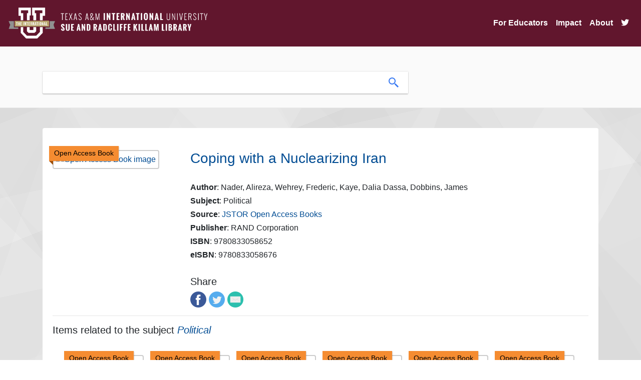

--- FILE ---
content_type: text/html; charset=UTF-8
request_url: https://oer.tamiu.edu/itemRecord.php?id=970757
body_size: 30331
content:


 
<!DOCTYPE html>
<html lang="en">
<head>
<title>Coping with a Nuclearizing Iran</title>

   
<base href="https://oer.tamiu.edu/" />
<link rel="stylesheet" type="text/css" href="slick/slick.css" />
<link rel="stylesheet" type="text/css" href="slick/slick-theme.css" />
<link rel="stylesheet" href="https://maxcdn.bootstrapcdn.com/bootstrap/4.0.0/css/bootstrap.min.css" integrity="sha384-Gn5384xqQ1aoWXA+058RXPxPg6fy4IWvTNh0E263XmFcJlSAwiGgFAW/dAiS6JXm" crossorigin="anonymous">
<link rel="stylesheet" href="https://cdn.jsdelivr.net/gh/fancyapps/fancybox@3.5.7/dist/jquery.fancybox.min.css" />
<link rel="stylesheet" type="text/css" href="css/style.css">
<!-- Scrollbar Custom CSS -->
<link rel="stylesheet" href="https://cdnjs.cloudflare.com/ajax/libs/malihu-custom-scrollbar-plugin/3.1.5/jquery.mCustomScrollbar.min.css">

<script src="https://code.jquery.com/jquery-3.4.1.min.js" integrity="sha256-CSXorXvZcTkaix6Yvo6HppcZGetbYMGWSFlBw8HfCJo=" crossorigin="anonymous"></script>
<link rel="stylesheet" href="https://use.fontawesome.com/releases/v5.6.3/css/all.css" integrity="sha384-UHRtZLI+pbxtHCWp1t77Bi1L4ZtiqrqD80Kn4Z8NTSRyMA2Fd33n5dQ8lWUE00s/" crossorigin="anonymous">
<link rel="icon" href="images/favicon.png" type="image/x-icon">
<meta name="viewport" content="width=device-width, initial-scale=1">
<meta charset="UTF-8">

<!-- Global site tag (gtag.js) - Google Analytics -->
<script async src="https://www.googletagmanager.com/gtag/js?id=G-2MTTMD2R0D"></script>
<script>
  window.dataLayer = window.dataLayer || [];
  function gtag(){dataLayer.push(arguments);}
  gtag('js', new Date());

  gtag('config', 'G-2MTTMD2R0D');
</script>
<style>
@media all and (min-width: 992px) {
	.navbar .nav-item .dropdown-menu{ display: none; }
	.navbar .nav-item:hover .nav-link{ color: #fff;  }
	.navbar .nav-item:hover .dropdown-menu{ display: block; }
	.navbar .nav-item .dropdown-menu{ margin-top:0; }
}
</style>
</head>

<body>

    <nav class="navbar navbar-expand-lg navbar-light navbar-killam">
        <a class="navbar-brand" href="index.php">
            <img class="header-logo img-fluid" src="https://www.tamiu.edu/library/images/killam_library_logo.png" alt="Killam Library logo">
        </a>
        <button class="navbar-toggler" type="button" data-toggle="collapse" data-target="#navbarSupportedContent" aria-controls="navbarSupportedContent" aria-expanded="false" aria-label="Toggle navigation">
            <!--<span class="navbar-toggler-icon"></span>-->
            <i class="fas fa-bars fa-lg"></i>
        </button>

        <div class="collapse navbar-collapse" id="navbarSupportedContent">
            <ul class="navbar-nav ml-auto">

                <li class="nav-item dropdown"><a aria-expanded="false" aria-haspopup="true" class="nav-link" data-toggle="dropdown" href="#" id="navbarDropdown" role="button">For Educators</a>
                    <div aria-labelledby="navbarDropdown" class="dropdown-menu">
                        <a class="dropdown-item" href="oer.php">What are OER?</a>
                        <a class="dropdown-item" href="find.php">Find OER</a>
                        <a class="dropdown-item" href="oer-list.php">List of OER Courses</a>
                        <a class="dropdown-item" href="adopted-oer.php">Adopted OER</a>
                        <a class="dropdown-item" href="help.php">Get Help</a>
                        <a class="dropdown-item" href="grants.php">OER Grants</a>
                        <a class="dropdown-item" href="library.php">Library Resources</a>
                    </div>
                </li>
                
                <!--<li class="nav-item dropdown"><a aria-expanded="false" aria-haspopup="true" class="nav-link" data-toggle="dropdown" href="#" id="navbarDropdown" role="button">For Students</a>
                    <div aria-labelledby="navbarDropdown" class="dropdown-menu">
                        <a class="dropdown-item" href="students.php">Find Courses</a>
                        <a class="dropdown-item" href="https://tamiu.on.worldcat.org/courseReserves/landing">Course Reserves</a>
                    </div>
                </li>-->

                <li class="nav-item">
                    <a class="nav-link" href="impact.php">Impact</a>
                </li>

                <li class="nav-item">
                    <a class="nav-link" href="about.php">About</a>
                </li>
                
                <li class="nav-item">
                    <a class="nav-link" href="https://twitter.com/tamiuOER"><i class="fab fa-twitter fa-1x"></i></a>
                </li>
            </ul>
        </div>
    </nav>
<link rel="stylesheet" type="text/css" href="slick/slick.css" />
<link rel="stylesheet" type="text/css" href="slick/slick-theme.css" />
<style>
.slick-prev:before, .slick-next:before {
    font-family: 'slick';
    font-size: 20px;
    line-height: 1;
    opacity: .75;
    color: #61162d;
}
</style>
<div class="header">
    <div class="headerContent container">
        <div class="searchContainer">
            <form class="searchForm" action="search.php" method="GET">
                <div class="searchBarContainer">
                    <input type="hidden" name="collection" value="open_content">
                    <input class="searchBox" type="text" name="term" value="" aria-label="search box">
                    <button class="searchButton">
                        <img src="images/search-icon.png" alt="search icon">
                    </button>
                </div>
            </form>
        </div>
    </div><!--end of headerContent-->    
</div><!--end of header-->


<p>&nbsp;</p>   
<div class="container content-container">
    <div class="card card-content">
        <div class="card-body">

        <!-- Go to www.addthis.com/dashboard to customize your tools --> 
        <!--<script type="text/javascript" src="//s7.addthis.com/js/300/addthis_widget.js#pubid=ra-5b00160300d45e08"></script>-->

        <br><div class='row'><div class='col-md-3'><div class='fulltext'><div class='fulltext-inner'>Open Access Book</div></div><a href='https://www.jstor.org/stable/10.7249/mg1154srf'><img class='img-fluid itemRecordImage img-thumbnail' src='https://brawlins.com/soarOpen/images/cover-image.png' alt='Open Access Book image'></a></div><div class='col-md-9'><strong><a class='itemRecordLink' rel='external' href='https://www.jstor.org/stable/10.7249/mg1154srf'><h3>Coping with a Nuclearizing Iran</h3></a></strong><br/><h6><strong>Author</strong>: Nader, Alireza,  Wehrey, Frederic,  Kaye, Dalia Dassa,  Dobbins, James</h6><h6><strong>Subject</strong>: Political</h6><h6><strong>Source</strong>: <a class='sourceLink' href='https://about.jstor.org/librarians/books/open-access-books-jstor/'>JSTOR Open Access Books</a></h6><h6><strong>Publisher</strong>: RAND Corporation</h6><h6><strong>ISBN</strong>: 9780833058652</h6><h6><strong>eISBN</strong>: 9780833058676</h6><br><h5 class='title'>Share</h5><a target='_blank' data-service='facebook' title='Share on Facebook' href='http://www.facebook.com/sharer.php?u=https://www.jstor.org/stable/10.7249/mg1154srf'><img class='share-icon' src='images/facebook.png' alt='Facebook icon' /></a><a target='_blank' data-service='twitter' title='Share on Twitter' href='https://twitter.com/intent/tweet?url=https://www.jstor.org/stable/10.7249/mg1154srf'><img class='share-icon' src='images/twitter.png' alt='Twitter icon' /></a><a data-service='email' title='Share in email' href='mailto:?to=&amp;subject=Coping with a Nuclearizing Iran;body=https://www.jstor.org/stable/10.7249/mg1154srf'><img class='share-icon' src='images/email.png' alt='Email icon' /></a></div></div><hr><h5>Items related to the subject <em><a href='search.php?subject=Political'>Political</a></em></h5><div class='card related-card'><div class='card-body'><div class='related-items'><div class='related-item'><div class='fulltext'><div class='fulltext-inner'>Open Access Book</div></div><a href=''><img class='img-fluid itemRecordImage img-thumbnail' src='https://brawlins.com/soarOpen/images/cover-image.png' alt='Open Access Book image'></a><a class='itemRecordLink' href='itemRecord.php?id=969628'>20 Jahre Asylkompromiss</a></div><div class='related-item'><div class='fulltext'><div class='fulltext-inner'>Open Access Book</div></div><a href=''><img class='img-fluid itemRecordImage img-thumbnail' src='https://brawlins.com/soarOpen/images/cover-image.png' alt='Open Access Book image'></a><a class='itemRecordLink' href='itemRecord.php?id=969629'>The 2006 Military Takeover in Fiji</a></div><div class='related-item'><div class='fulltext'><div class='fulltext-inner'>Open Access Book</div></div><a href=''><img class='img-fluid itemRecordImage img-thumbnail' src='https://brawlins.com/soarOpen/images/cover-image.png' alt='Open Access Book image'></a><a class='itemRecordLink' href='itemRecord.php?id=969632'>The 21st Century at Work: Forces Shaping the Future Workforce and Workplace in the United States</a></div><div class='related-item'><div class='fulltext'><div class='fulltext-inner'>Open Access Book</div></div><a href=''><img class='img-fluid itemRecordImage img-thumbnail' src='https://brawlins.com/soarOpen/images/cover-image.png' alt='Open Access Book image'></a><a class='itemRecordLink' href='itemRecord.php?id=969638'>Abbott's Gambit</a></div><div class='related-item'><div class='fulltext'><div class='fulltext-inner'>Open Access Book</div></div><a href=''><img class='img-fluid itemRecordImage img-thumbnail' src='https://brawlins.com/soarOpen/images/cover-image.png' alt='Open Access Book image'></a><a class='itemRecordLink' href='itemRecord.php?id=969657'>Accounting for Culture</a></div><div class='related-item'><div class='fulltext'><div class='fulltext-inner'>Open Access Book</div></div><a href=''><img class='img-fluid itemRecordImage img-thumbnail' src='https://brawlins.com/soarOpen/images/cover-image.png' alt='Open Access Book image'></a><a class='itemRecordLink' href='itemRecord.php?id=969660'>Achieving Peace in Northern Mali</a></div><div class='related-item'><div class='fulltext'><div class='fulltext-inner'>Open Access Book</div></div><a href=''><img class='img-fluid itemRecordImage img-thumbnail' src='https://brawlins.com/soarOpen/images/cover-image.png' alt='Open Access Book image'></a><a class='itemRecordLink' href='itemRecord.php?id=969679'>Addressing Climate Change in Local Water Agency Plans</a></div><div class='related-item'><div class='fulltext'><div class='fulltext-inner'>Open Access Book</div></div><a href=''><img class='img-fluid itemRecordImage img-thumbnail' src='https://brawlins.com/soarOpen/images/cover-image.png' alt='Open Access Book image'></a><a class='itemRecordLink' href='itemRecord.php?id=969681'>Adjusting to Global Economic Change</a></div><div class='related-item'><div class='fulltext'><div class='fulltext-inner'>Open Access Book</div></div><a href=''><img class='img-fluid itemRecordImage img-thumbnail' src='https://brawlins.com/soarOpen/images/cover-image.png' alt='Open Access Book image'></a><a class='itemRecordLink' href='itemRecord.php?id=969688'>Advancing Equality</a></div><div class='related-item'><div class='fulltext'><div class='fulltext-inner'>Open Access Book</div></div><a href=''><img class='img-fluid itemRecordImage img-thumbnail' src='https://brawlins.com/soarOpen/images/cover-image.png' alt='Open Access Book image'></a><a class='itemRecordLink' href='itemRecord.php?id=969692'>Advising in austerity</a></div><div class='related-item'><div class='fulltext'><div class='fulltext-inner'>Open Access Book</div></div><a href=''><img class='img-fluid itemRecordImage img-thumbnail' src='https://brawlins.com/soarOpen/images/cover-image.png' alt='Open Access Book image'></a><a class='itemRecordLink' href='itemRecord.php?id=969693'>Advising the Command</a></div><div class='related-item'><div class='fulltext'><div class='fulltext-inner'>Open Access Book</div></div><a href=''><img class='img-fluid itemRecordImage img-thumbnail' src='https://brawlins.com/soarOpen/images/cover-image.png' alt='Open Access Book image'></a><a class='itemRecordLink' href='itemRecord.php?id=969702'>Afghanistan's Local War</a></div><div class='related-item'><div class='fulltext'><div class='fulltext-inner'>Open Access Book</div></div><a href=''><img class='img-fluid itemRecordImage img-thumbnail' src='https://brawlins.com/soarOpen/images/cover-image.png' alt='Open Access Book image'></a><a class='itemRecordLink' href='itemRecord.php?id=969707'>African Asylum at a Crossroads</a></div><div class='related-item'><div class='fulltext'><div class='fulltext-inner'>Open Access Book</div></div><a href=''><img class='img-fluid itemRecordImage img-thumbnail' src='https://brawlins.com/soarOpen/images/cover-image.png' alt='Open Access Book image'></a><a class='itemRecordLink' href='itemRecord.php?id=969709'>The African National Congress and the Regeneration of Political Power</a></div><div class='related-item'><div class='fulltext'><div class='fulltext-inner'>Open Access Book</div></div><a href=''><img class='img-fluid itemRecordImage img-thumbnail' src='https://brawlins.com/soarOpen/images/cover-image.png' alt='Open Access Book image'></a><a class='itemRecordLink' href='itemRecord.php?id=969710'>Africa's Lions</a></div><div class='related-item'><div class='fulltext'><div class='fulltext-inner'>Open Access Book</div></div><a href=''><img class='img-fluid itemRecordImage img-thumbnail' src='https://brawlins.com/soarOpen/images/cover-image.png' alt='Open Access Book image'></a><a class='itemRecordLink' href='itemRecord.php?id=969715'>After Queer Theory</a></div><div class='related-item'><div class='fulltext'><div class='fulltext-inner'>Open Access Book</div></div><a href=''><img class='img-fluid itemRecordImage img-thumbnail' src='https://brawlins.com/soarOpen/images/cover-image.png' alt='Open Access Book image'></a><a class='itemRecordLink' href='itemRecord.php?id=969719'>After the War</a></div><div class='related-item'><div class='fulltext'><div class='fulltext-inner'>Open Access Book</div></div><a href=''><img class='img-fluid itemRecordImage img-thumbnail' src='https://brawlins.com/soarOpen/images/cover-image.png' alt='Open Access Book image'></a><a class='itemRecordLink' href='itemRecord.php?id=969720'>Afterlives of Chinese Communism</a></div></div></div></div>
        </div><!--end of card body-->
    </div><!--end of card-->
</div><!--end of container--> 
    


<div class="footer">
  <div class="container footer-container">
    <div class="row">
        <div class="col-md-12 text-center">
            
            <a class="button" href="https://www.facebook.com/Killam-Library-160432987305025/" title="Like Killam Library on Facebook"><i class="fab fa-facebook-f fa-2x"></i></a>
            <a class="button" href="https://twitter.com/killamlibrary" title="Follow Killam Library on Twitter"><i class="fab fa-twitter fa-2x"></i></a> 
            <a class="button" href="https://www.youtube.com/channel/UCebQsdIUCeuBqPiRSZZHOiw" title="Subscribe to Killam Library's YouTube Channel"><i class="fab fa-youtube fa-2x"></i></a>
            <a class="button" href="https://www.instagram.com/killamlibrary/" title="Follow Killam Library on Instagram"><i class="fab fa-instagram fa-2x"></i></a>
            <a class="button" href="https://www.tamiu.edu/library/index.shtml" title="Killam Library"><i class="fas fa-university fa-2x"></i></a> 
            <!--<a class="button" href="#" title="Get Source Code on GitHub"><i class="fab fa-github fa-2x"></i></a> -->
            <a class="button" href="admin/admin.php" title="Admin Login"><i class="fas fa-sign-in-alt fa-2x"></i></a> 
      </div>
    </div><!--end of row-->
  </div>
</div>

<style>
    .main-footer {
    font-family: 'Raleway',sans-serif;
    -webkit-font-feature-settings: "lnum"!important;
    -moz-font-feature-settings: "lnum"!important;
    -ms-font-feature-settings: "lnum"!important;
    -o-font-feature-settings: "lnum"!important;
    font-feature-settings: "lnum"!important;
    text-rendering: optimizeLegibility!important;
    -webkit-font-smoothing: antialiased!important;
    color: #000;
    font-size: .95em;
}
.main-footer {
    padding: 10px 10px 10px 10px;
    padding-top: 10px;
    background-color: #fff;
    background-image: url(https://www.tamiu.edu/edelmiro/maroon-bkg.jpg);
    width: 100%;
    background-size: auto;
    background-size: cover;
    background-position: center;
    background-attachment: scroll;
    background-repeat: no-repeat;
    padding-top: 90px;
    position: relative;
    z-index: 4;
    box-shadow: 0 0 20px rgb(0 0 0 / 30%);
}
  #footer-univ {
    width: 150px;
}
    nav.main-footer p.footer-title-univ {
    margin-top: .3em;
    font-size: 1.4em;
    font-weight: 700;
}

nav.main-footer p, nav.main-footer ul li {
    color: #fff;
    font-size: 1.1em;
    text-shadow: 0 2px 10px #61162d;
}
    nav.main-footer a {
    color: #fff;
    transition: all .3s;
    text-decoration-line: underline;
}
    nav.main-footer a span.fa-2x {
    color: #fff;
    padding-right: .5em;
    margin-bottom: .5em;
    text-decoration-line: none!important;
    text-decoration: none!important;
    transition: all .3s;
}
    .fab {
    font-family: "Font Awesome 5 Brands";
    font-weight: 400;
}
    .fa-2x {
    font-size: 2em;
}
    nav.main-footer p.footer-title {
    font-size: 1.3em;
    font-weight: 700;
}
nav.main-footer p, nav.main-footer ul li {
    color: #fff;
    font-size: 1.1em;
    text-shadow: 0 2px 10px #61162d;
}
    .footer-title::after {
    content: "";
    height: 3px;
    width: 2em;
    position: relative;
    background-color: #b5a36a;
    display: block;
}
    #learn-menu, #navigate-menu {
    margin-left: 0;
    padding-left: 0;
    list-style-type: none;
}
    .disclaimer-row {
    position: relative;
}
    .margin-top {
    margin-top: 50px;
}
    #am-logo {
    max-width: 100px;
}
    .disclaimer-col {
    position: absolute;
    bottom: 0;
    right: 0;
    text-align: right;
}
  .disclaimer-col .dropup {
    position: relative;
    display: inline-block;
    width: 100%;
}
    .disclaimer-col .dropup:hover .dropbtn {
    background-color: #ffffff36;
}

.disclaimer-col .dropbtn {
    background-color: rgba(0,0,0,0);
    color: #fff;
    padding: .5em;
    border: 2px solid #fff;
    margin: 0;
    letter-spacing: 1px;
    font-size: 1.1em;
    width: auto;
    margin-bottom: .5em;
}
    .disclaimer-col .dropup-content {
    position: absolute;
    bottom: 50px;
    background-color: #f1f1f1;
    min-width: 160px;
    box-shadow: 0 8px 16px 0 rgb(0 0 0 / 20%);
    z-index: 1;
    margin: 0;
    width: 33%;
    visibility: hidden;
    opacity: 0;
    transition: visibility .3s,opacity .3s;
    right: 0;
}
    .disclaimer-col .dropup-content a:hover{background-color:#ddd}.disclaimer-col .dropup:hover .dropup-content{visibility:visible;opacity:1}.disclaimer-col .dropup:hover .dropbtn{background-color:#ffffff36}
#disclaimer li {
    display: inline-block;
}
    .disclaimer-col .dropup-content a {
    font-size: 12px;
    color: #000;
    padding: 3px 5px;
    text-decoration: none;
    display: block;
}
    #disclaimer li:not(:last-child)::after {
    padding-left: 15px;
    content: "|";
    padding-right: 15px;
}
</style>

<nav aria-label="Main Footer" class="main-footer">
		<div class="overlay">
			<div class="container">
				<div class="row">
					<div class="col-md-4">
						<img alt="TAMIU International U Icon" id="footer-univ" src="https://www.tamiu.edu/edelmiro/intl-white.png">
						<p class="footer-title-univ">Texas A&amp;M International University</p>
						<div class="contact-row">
							<a href="https://www.facebook.com/txamiu"><span class="fab fa-2x fa-facebook" aria-hidden="true"></span><span class="sr-only">Facebook Icon</span></a>
							<a href="https://www.instagram.com/txamiu/"><span class="fab fa-2x fa-instagram" aria-hidden="true"></span><span class="sr-only">Instagram Icon</span></a>
							<a href="https://twitter.com/txamiu"><span class="fab fa-2x fa-twitter" aria-hidden="true"></span><span class="sr-only">Twitter Icon</span></a>
							<a href="https://www.linkedin.com/school/texas-a&amp;m-international-university/"><span class="fab fa-2x fa-linkedin" aria-hidden="true"></span><span class="sr-only">LinkedIn Icon</span></a>
							<a href="https://www.youtube.com/c/txamiu"><span class="fab fa-2x fa-youtube" aria-hidden="true"></span><span class="sr-only">YouTube Icon</span></a>
							<a href="https://www.tamiu.edu/newsinfo/current.rss"><span class="fas fa-2x fa-rss" aria-hidden="true"></span><span class="sr-only">RSS Icon</span></a>
							
						</div>
						<p>5201 University Boulevard
							<br>Laredo, Texas 78041
							<br>
							<a href="tel:+19563262001">956.326.2001</a>
							<br>
							<a href="mailto:enroll@tamiu.edu">enroll@tamiu.edu</a>
						</p>
						<p>
							<a href="https://www.tamiu.edu/map.shtml"><span class="fas fa-map-marker-alt" aria-hidden="true"><span class="sr-only">Map Marker Icon</span></span> Campus Map</a>
						</p>
					</div>
					<div class="col-md-4">
						<p class="footer-title">Learn More</p>
						<ul id="learn-menu">
							<li>
								<a href="https://www.tamiu.edu/general.shtml">About TAMIU</a>
							</li>
							<li>
								<a href="https://www.tamiu.edu/current.shtml">Current Students</a>
							</li>
							<li>
								<a href="https://www.tamiu.edu/prospect/index.shtml">Future Students</a>
							</li>
							<li>
								<a href="https://alumni.tamiu.edu/">Alumni &amp; Giving</a>
							</li>
							<li>
								<a href="http://uconnect.tamiu.edu/">Uconnect</a>
							</li>
						</ul>
					</div>
					<div class="col-md-4">
						<p class="footer-title">Navigate</p>
						<ul id="navigate-menu">
						    <li><a href="https://www.tamiu.edu/accessibility/index.shtml">Accessibility</a></li>
						    <li><a href="https://www.tamiu.edu/reportit/index.shtml">Report It!</a></li>
						    <li>
								<a href="https://www.tamiu.edu/compliance/Title IX.shtml">
									Title IX Reporting
								</a>
							</li>
							<li>
								<a href="https://www.tamiu.edu/counseling/resources.shtml">Mental Health Resources</a>
							</li>
							<li>
								<a href="https://veterans.portal.texas.gov/">Texas Veterans Portal</a>
							</li>
							<li>
								<a href="https://facultyprofiles.tamiu.edu/facultyprofiles.aspx">Faculty Profiles</a>
							</li>
							<li>
								<a href="https://info.tamiu.edu/courseslist.aspx">Faculty and Course Info</a>
							</li>
							<li>
								<a href="http://employment.tamiu.edu/">Jobs@TAMIU</a>
							</li>
							<li>
								<a href="https://secure.ethicspoint.com/domain/media/en/gui/19681/index.html">
									<em>EthicsPoint</em> - Risk, Fraud &amp; Misconduct Hotline
								
								</a>
							</li>
							<li>
								<a href="https://www.tamiu.edu/general.shtml#accreditation">
									Campus Accreditation
								</a>
							</li>
						</ul>
					</div>
                </div>
					<div class="clearfix"></div>
					<div class="margin-top" style="margin-top: 50px;"></div>
					<div class="col-xs-12">
						<div class="row disclaimer-row">
							<div class="col-md-4 col-xs-12">
								<img alt="Member of the Texas A&amp;M University System" id="am-logo" src="https://www.tamiu.edu/_files/images/tamiu-footer-logo-white.svg">
                                <!--<div id="google_translate_element"></div>-->  
							</div>
							<div class="disclaimer-col col-md-8 col-xs-12">
							    <div class="dropup">
							        <button class="dropbtn">Important Links ^</button>
							        <div class="dropup-content">
							            <a href="https://www.tamiu.edu/clery.pdf">Annual Security &amp; Fire Safety Report</a> 
							            <a href="https://www.bkstr.com/texasaminternationalstore/">Bookstore</a> 
							            <a href="https://www.tamiu.edu/compact.shtml">Compact with Texans</a> 
							            <a href="https://www.tamiu.edu/adminis/physplnt/energy_savings.shtml">Energy Savings Program</a> 
							            <a href="http://assets.system.tamus.edu/files/budgets-acct/pdf/HB_12/HB12_Report_TAMIU.pdf">Information Regarding Staff Compensation</a> 
							            <a href="https://www.tamiu.edu/EEO.shtml">Non-Discrimination/Sexual Harassment</a> 
							            <a href="https://www.tamiu.edu/newsinfo/pubinfoact.shtml" rel="nofollow" title="open records/public information">Open Records</a> 
							            <a href="https://www.tamiu.edu/privacy.shtml">Privacy Statement</a> 
							            <a href="https://www.tamus.edu/marcomm/socialmedia/public/">Public Social Media Notification</a> 
							            <a href="https://www.tamiu.edu/sitepolicies.shtml">Site Policies</a> 
							            <a href="http://publishingext.dir.texas.gov/portal/internal/resources/DocumentLibrary/State%20Website%20Linking%20and%20Privacy%20Policy.pdf" title="State Link">State Link Policy</a> 
							            <a href="https://texas.gov/" title="State of Texas">State of Texas</a> 
							            <a href="https://www.tsl.texas.gov/trail/index.html" title="Statewide Search">Statewide Search</a> 
							            <a href="https://www.tamiu.edu/StudentConsumerInformation.shtml">Student Consumer Information</a> 
							            <a href="https://www.tamiu.edu/tos.shtml">Terms of Service</a> 
							            <a href="http://www.texashomelandsecurity.com/" title="Texas Homeland Security">Texas Homeland Security</a> 
							            <a href="https://www.tamiu.edu/veterans/index.shtml">Veterans Affairs</a>
							        </div>
</div>
								<ul class="horizontal-list" id="disclaimer">
									<li>
										<a href="https://www.tamiu.edu/disclaimer.shtml">Disclaimer</a>
									</li>
									<li>
										<a href="https://www.tamiu.edu/directory/">Directory</a>
									</li>
									<!--<li>
										<a href="http://translate.google.com/translate?hl=en&amp;sl=en&amp;tl=es&amp;u=http://www.tamiu.edu/index.shtml">Español</a>
									</li>-->
									<li>
										<a href="https://www.tamiu.edu/feedback.shtml">Feedback</a>
									</li>
								</ul>
							</div>
						</div>
					</div>
				</div>
			</div>
	</nav>


<!--End of Google Translate JS-->

<script type="text/javascript" src="//translate.google.com/translate_a/element.js?cb=googleTranslateElementInit"></script>

<script src="https://cdnjs.cloudflare.com/ajax/libs/popper.js/1.12.9/umd/popper.min.js" integrity="sha384-ApNbgh9B+Y1QKtv3Rn7W3mgPxhU9K/ScQsAP7hUibX39j7fakFPskvXusvfa0b4Q" crossorigin="anonymous"></script>
<script src="https://maxcdn.bootstrapcdn.com/bootstrap/4.0.0/js/bootstrap.min.js" integrity="sha384-JZR6Spejh4U02d8jOt6vLEHfe/JQGiRRSQQxSfFWpi1MquVdAyjUar5+76PVCmYl" crossorigin="anonymous"></script>
<script src="https://cdn.jsdelivr.net/gh/fancyapps/fancybox@3.5.7/dist/jquery.fancybox.min.js"></script>
<script src="https://unpkg.com/masonry-layout@4/dist/masonry.pkgd.min.js"></script>
<script type="text/javascript" src="js/script.js"></script>

<!--js for slick slider-->
<script type="text/javascript" src="slick/slick.min.js"></script>
<script type="text/javascript">
$(document).ready(function(){
  $('.related-items, .course-items').slick({
    lazyLoad: 'ondemand',
    dots: true,
    infinite: false,
    slidesToShow: 6,
    slidesToScroll: 6,
    responsive: [
    {
      breakpoint: 1024,
      settings: {
        slidesToShow: 3,
        slidesToScroll: 3,
        infinite: true,
        dots: false
      }
    },
    {
      breakpoint: 600,
      settings: {
        slidesToShow: 2,
        slidesToScroll: 2,
        dots: false
      }
    },
    {
      breakpoint: 480,
      settings: {
        slidesToShow: 1,
        slidesToScroll: 1,
        dots: false
      }
    }
    // You can unslick at a given breakpoint now by adding:
    // settings: "unslick"
    // instead of a settings object
  ]
  });
    
});

</script>
<!--end of js for slick slider-->

<script>
    
    $(function () {
      $('[data-toggle="tooltip"]').tooltip()
    })
</script>


<script src="js/clipboard.min.js"></script>
<script src="https://unpkg.com/sweetalert/dist/sweetalert.min.js"></script>
<script>
    //Copy search widget code
    var clipboard = new ClipboardJS('.btn');

    clipboard.on('success', function(e) {
        swal("Awesome!", "You successfully copied Search Widget code!", "success");
    });

    clipboard.on('error', function(e) {
        swal("Oh no!", "Something went wrong and the widget code didn't copy! Try again.", "error");
    });


    //Counts up numbers on homepage
    $('.number').each(function () {
        $(this).prop('Counter',0).animate({
            Counter: $(this).text()
        }, {
            duration: 4000,
            easing: 'swing',
            step: function (now) {
                $(this).text(Math.ceil(now).toLocaleString('en'));
            }
        });
    });
    

    $(".searchForm").submit(function() {
        $("#loadingModal").modal("show");
    });
    
     
$(function(){
 
	$('#search_box').keyup(function()
	{
		var yourInput = $(this).val();
		re = /[`~!@#$%^&*()_|+\-=?;:,.<>\{\}\[\]\\\/]/gi;
		var isSplChar = re.test(yourInput);
		if(isSplChar)
		{
			var no_spl_char = yourInput.replace(/[`~!@#$%^&*()_|+\-=?;:,.<>\{\}\[\]\\\/]/gi, '');
			$(this).val(no_spl_char);
		}
	});
 
});

</script>

<div class="modal fade" id="loadingModal" tabindex="-1" role="dialog" aria-labelledby="loadingModal" aria-hidden="true" data-backdrop="static" data-keyboard="false">
  <div class="modal-dialog modal-dialog-centered modal-sm" role="document">
    <div class="modal-content">
      <div class="modal-body text-center">
        <img src="images/loading.gif" alt="loading-spinner">
      </div>
    </div>
  </div>
</div>
</body>
</html>